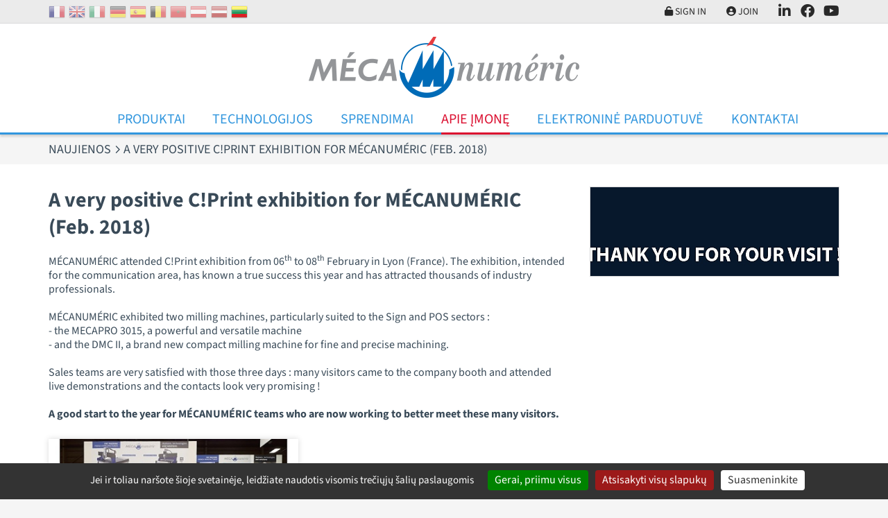

--- FILE ---
content_type: text/html; charset=UTF-8
request_url: https://www.mecanumeric.lt/8-128/news/a-very-positive-c-print-exhibition-for-mecanumeric-feb-2018/
body_size: 5381
content:
<!DOCTYPE html>
<html lang="lt">
<head>
	<meta charset="utf-8">
	<meta name="viewport" content="width=device-width, initial-scale=1">
	<title>MECANUMERIC Waterjet &amp; Laser CNC cutting machine, 3 4 &amp; 5 axis cnc</title>
	<meta name="description" content="MÉCANUMÉRIC Prancūzijoje gamina 3–4–5 ašių CNC centrus, lazerius, vandens srove ir pagal užsakymą pagamintus skaitmeninio valdymo sprendimus, taip pat užsiima mokslinių tyrimų ir plėtros veikla, technine priežiūra ir  (...)">
	<meta name="format-detection" content="telephone=no">
	<link rel="apple-touch-icon" sizes="57x57" href="/favicons/apple-touch-icon-57x57.png">
	<link rel="apple-touch-icon" sizes="60x60" href="/favicons/apple-touch-icon-60x60.png">
	<link rel="apple-touch-icon" sizes="72x72" href="/favicons/apple-touch-icon-72x72.png">
	<link rel="apple-touch-icon" sizes="76x76" href="/favicons/apple-touch-icon-76x76.png">
	<link rel="apple-touch-icon" sizes="114x114" href="/favicons/apple-touch-icon-114x114.png">
	<link rel="apple-touch-icon" sizes="120x120" href="/favicons/apple-touch-icon-120x120.png">
	<link rel="apple-touch-icon" sizes="144x144" href="/favicons/apple-touch-icon-144x144.png">
	<link rel="apple-touch-icon" sizes="152x152" href="/favicons/apple-touch-icon-152x152.png">
	<link rel="apple-touch-icon" sizes="180x180" href="/favicons/apple-touch-icon-180x180.png">
	<meta name="apple-mobile-web-app-capable" content="yes">
	<meta name="apple-mobile-web-app-status-bar-style" content="black-translucent">
	<link rel="icon" type="image/png" sizes="228x228" href="/favicons/coast-228x228.png">
	<link rel="yandex-tableau-widget" href="/favicons/yandex-browser-manifest.json">
	<link rel="manifest" href="/favicons/manifest.json">
	<meta name="mobile-web-app-capable" content="yes">
	<meta name="theme-color" content="#fff">
	<meta name="msapplication-TileColor" content="#fff">
	<meta name="msapplication-TileImage" content="/favicons/mstile-144x144.png">
	<meta name="msapplication-config" content="/favicons/browserconfig.xml">
	<link rel="icon" type="image/png" sizes="32x32" href="/favicons/favicon-32x32.png">
	<link rel="icon" type="image/png" sizes="192x192" href="/favicons/android-chrome-192x192.png">
	<link rel="icon" type="image/png" sizes="16x16" href="/favicons/favicon-16x16.png">
	<link rel="shortcut icon" href="/favicons/favicon.ico">
	<meta name="robots" content="index, follow">
	<meta name="googlebot" content="index, follow">
	<link rel="stylesheet" href="/css/main.css?v=1769494425" media="screen">
		<link rel="canonical" href="https://www.mecanumeric.lt/8-128/naujienos/a-very-positive-c-print-exhibition-for-mecanumeric-feb-2018/">
		<script src="/js/app.js?v=1769494425"></script>
 	<script src="/src/js/vendors/jquery.validate.messages_lt.js"></script>
 	<script src="https://cdn.jsdelivr.net/gh/AmauriC/tarteaucitron.js@1.15.0/tarteaucitron.js"></script>
 	 	 	<script>
 		
				var tarteaucitronForceLanguage = "lt";
		 		tarteaucitron.init({
		 			"hashtag": "#tarteaucitron",
		 			"highPrivacy": false,
		 			"orientation": "bottom",
		 			"cookieName": "mecaCookiesPolicy",
		 			"adblocker": false,
		 			"showAlertSmall": false,
		 			"cookieslist": true,
		 			"removeCredit": true,
		 			"cookieDomain": ".mecanumeric.lt"
		 		});
			
					tarteaucitron.user.gtagUa = 'G-4DWT4266RC';
					(tarteaucitron.job = tarteaucitron.job || []).push('gtag');
				
					(tarteaucitron.job = tarteaucitron.job || []).push('youtube');
				 	</script>
 	 	</head>
<body>
	<header>
		<nav class="extra">
			<div class="container">
				<div class="extra-container">
					<div class="Flags hidden-max-md">
						<a href="https://www.mecanumeric.fr"><img src="/images/flags/fr.png" alt="France" title="France"></a><a href="https://www.mecanumeric.com"><img src="/images/flags/en.png" alt="United Kingdom" title="United Kingdom"></a><a href="https://www.mecanumeric.it"><img src="/images/flags/it.png" alt="Italy" title="Italy"></a><a href="https://www.mecanumeric.de"><img src="/images/flags/de.png" alt="Germany" title="Germany"></a><a href="https://www.mecanumeric.es"><img src="/images/flags/es.png" alt="Spain" title="Spain"></a><a href="https://www.mecanumeric.be"><img src="/images/flags/be.png" alt="Belgium" title="Belgium"></a><a href="https://www.mecanumeric.ma"><img src="/images/flags/ma.png" alt="Morocco" title="Morocco"></a><a href="https://www.mecanumeric.at"><img src="/images/flags/at.png" alt="Austria" title="Austria"></a><a href="https://www.mecanumeric.lv"><img src="/images/flags/lv.png" alt="Latvia" title="Latvia"></a><img src="/images/flags/lt.png" alt="Lithuania" title="Lithuania" class="selectedFlag">					</div>
					<div class="extra-nav">
											<div class="extra-nav-item">
							<a href="/eshop/account-login/" class="extra-nav-link"><i class="fas fa-unlock"></i> Sign in</a>
						</div>
						<div class="extra-nav-item">
							<a href="/eshop/account/" class="extra-nav-link"><i class="fas fa-user-circle"></i> Join</a>
						</div>
											<div class="nav-trigger-container extra-nav-item">
							<a href="#" class="extra-nav-link navBurger"><i class="fas fa-bars" id="triggerIco"></i> Menu</a>
						</div>
												<div class="extra-nav-item hidden-max-md">
							<a href="https://fr.linkedin.com/company/mecanumeric-sa" class="extra-nav-link extra-nav-social" target="_blank"><i class="fa-brands fa-linkedin-in"></i></a>
						</div>
						<div class="extra-nav-item hidden-max-md">
							<a href="https://www.facebook.com/mecanumericWORLD/"" class="extra-nav-link extra-nav-social" target="_blank"><i class="fa-brands fa-facebook"></i></a>
						</div>
						<div class="extra-nav-item hidden-max-md">
							<a href="https://www.youtube.com/user/mecanumeric81" class="extra-nav-link extra-nav-social" target="_blank"><i class="fa-brands fa-youtube"></i></a>
						</div>
											</div>
				</div>
			</div>
		</nav>
		<div class="Container_Logo">
			<div class="container">
				<div class="Header_logo">
					<a href="/"><img src="/images/logo-mecanumeric.png" alt="Mecanumeric" class="img-fluid"></a>
				</div>
			</div>
		</div>
		<div class="container-menu">
			<div class="container">
				<nav class="menu">
					<ul class="nav nav-mobile">
						<li class="nav-item nav-dropdown-toggle">
							<a href="#" class="nav-link"></a>
													</li>
						<li class="nav-item nav-dropdown-toggle">
							<a href="/produits/" class="nav-link">Produktai</a>
														<ul class="nav-dropdown">
																	<li><a href="/produits/1/3-a-i-frezavimo-stakl-s/" class="nav-link">3 ašių frezavimo staklės</a></li>
																	<li><a href="/produits/2/4-a-i-frezavimo-stakl-s/" class="nav-link">4 Ašių frezavimo staklės</a></li>
																	<li><a href="/produits/3/5-a-i-frezavimo-stakl-s/" class="nav-link">5 ašių frezavimo staklės</a></li>
																	<li><a href="/produits/9/pjovimas-vandens-srove/" class="nav-link">PJOVIMAS VANDENS SROVE</a></li>
																	<li><a href="/produits/4/lazerin-cnc-ranga/" class="nav-link">Lazerinė CNC įranga</a></li>
																	<li><a href="/produits/24-631/tekinimas/charly4t/" class="nav-link">TEKINIMAS</a></li>
																	<li><a href="/produits/56-750/pjovimas-peiliais/mecacut-nl/" class="nav-link">PJOVIMAS PEILIAIS</a></li>
																	<li><a href="/produits/5-127/termoformavimo-stakl-s/mecaform/" class="nav-link">TERMOFORMAVIMO STAKLĖS</a></li>
																	<li><a href="/produits/34/programin-ranga/" class="nav-link">PROGRAMINĖ ĮRANGA</a></li>
									
							</ul>	
						</li>
						<li class="nav-item nav-dropdown-toggle">
							<a href="#" class="nav-link">Technologijos</a>
							<ul class="nav-dropdown">
																	<li><a href="/3-2/technologijos/frezavimas/" class="nav-link">FREZAVIMAS </a></li>
																	<li><a href="/3-1/technologijos/pjovimas-vandens-srove/" class="nav-link">PJOVIMAS VANDENS SROVE</a></li>
																	<li><a href="/3-3/technologijos/lazeris/" class="nav-link">LAZERIS</a></li>
																	<li><a href="/3-4/technologijos/tekinimas/" class="nav-link">TEKINIMAS</a></li>
																	<li><a href="/3-6/technologijos/pjovimas-peiliais/" class="nav-link">PJOVIMAS PEILIAIS </a></li>
																	<li><a href="/3-5/technologijos/termoformavimas/" class="nav-link">TERMOFORMAVIMAS</a></li>
									
							</ul>	
						</li>
						<li class="nav-item nav-dropdown-toggle">
							<a href="#" class="nav-link">Sprendimai</a>
							<ul class="nav-dropdown">
								<li><a href="/13/veiklos-sektoriai/" class="nav-link">Veiklos sektoriai</a></li>
																	<li><a href="/solutions/12/specialios-ma-inos/" class="nav-link">Specialios mašinos</a></li>
																	<li><a href="/solutions/9/techninis-aptarnavimas/" class="nav-link">TECHNINIS APTARNAVIMAS</a></li>
																<li><a href="/10/mokym-centras/" class="nav-link">Mokymų centras</a></li>
							</ul>
						</li>
						<li class="nav-item nav-dropdown-toggle">
							<a href="#" class="nav-link current">Apie įmonę</a>
							
<ul class="nav-dropdown">
<li><a href='/5-1/apie-mon/apie-mus/' class='nav-link'>APIE MUS</a></li>
<li><a href='/5-3/apie-mon/partneriai/' class='nav-link'>PARTNERIAI</a></li>
<li><a href='/8/naujienos/' class='nav-link'>Naujienos</a></li>
<li><a href='/9/parodos/' class='nav-link'>Parodos</a></li>
<li><a href='/11/karjera/' class='nav-link'>Karjera</a></li>
</ul>						</li>
												<li class="nav-item">
							<a href="https://www.mecanumeric.com/eshop/" class="nav-link">Elektroninė parduotuvė</a>
						</li>
					 													<li class="nav-item">
							<a href="/contact/" class="nav-link">Kontaktai</a>
						</li>
					</ul>			
				</nav>
				<div class="burgerMenu">
					<div class="ContainerBMenu">
						<ul class="b_nav">
							<li>
								<a href="#"></a>
															</li>
							<li>
								<a href="#">Technologijos</a>
								<ul>
																			<li><a href="/3-2/technologijos/frezavimas/">FREZAVIMAS </a></li>
																			<li><a href="/3-1/technologijos/pjovimas-vandens-srove/">PJOVIMAS VANDENS SROVE</a></li>
																			<li><a href="/3-3/technologijos/lazeris/">LAZERIS</a></li>
																			<li><a href="/3-4/technologijos/tekinimas/">TEKINIMAS</a></li>
																			<li><a href="/3-6/technologijos/pjovimas-peiliais/">PJOVIMAS PEILIAIS </a></li>
																			<li><a href="/3-5/technologijos/termoformavimas/">TERMOFORMAVIMAS</a></li>
										
								</ul>	
							</li>
							<li>
								<a href="/produits/" class="">Produktai</a>
																<ul>
																			<li><a href="/produits/1/3-a-i-frezavimo-stakl-s/">3 ašių frezavimo staklės</a></li>
																			<li><a href="/produits/2/4-a-i-frezavimo-stakl-s/">4 Ašių frezavimo staklės</a></li>
																			<li><a href="/produits/3/5-a-i-frezavimo-stakl-s/">5 ašių frezavimo staklės</a></li>
																			<li><a href="/produits/9/pjovimas-vandens-srove/">PJOVIMAS VANDENS SROVE</a></li>
																			<li><a href="/produits/4/lazerin-cnc-ranga/">Lazerinė CNC įranga</a></li>
																			<li><a href="/produits/24-631/tekinimas/charly4t/">TEKINIMAS</a></li>
																			<li><a href="/produits/56-750/pjovimas-peiliais/mecacut-nl/">PJOVIMAS PEILIAIS</a></li>
																			<li><a href="/produits/5-127/termoformavimo-stakl-s/mecaform/">TERMOFORMAVIMO STAKLĖS</a></li>
																			<li><a href="/produits/34/programin-ranga/">PROGRAMINĖ ĮRANGA</a></li>
										
								</ul>	
							</li>
							<li>
								<a href="#">Sprendimai</a>
								<ul>
									<li><a href="/13/veiklos-sektoriai/">Veiklos sektoriai</a></li>
																			<li><a href="/solutions/12/specialios-ma-inos/">Specialios mašinos</a></li>
																			<li><a href="/solutions/9/techninis-aptarnavimas/">TECHNINIS APTARNAVIMAS</a></li>
																		<li><a href="/10/mokym-centras/">Mokymų centras</a></li>
								</ul>
							</li>
							<li>
								<a href="#">Apie įmonę</a>
								
<ul>
<li><a href='/5-1/apie-mon/apie-mus/'>APIE MUS</a></li>
<li><a href='/5-3/apie-mon/partneriai/'>PARTNERIAI</a></li>
<li><a href='/8/naujienos/'>Naujienos</a></li>
<li><a href='/9/parodos/'>Parodos</a></li>
<li><a href='/11/karjera/'>Karjera</a></li>
</ul>							</li>
														<li>
								<a href="https://www.mecanumeric.com/eshop/">Elektroninė parduotuvė</a>
							</li>
						 															<li>
								<a href="/contact/">Kontaktai</a>
							</li>
															<li>
									<a href="/eshop/account-login/">Sign in</a>
								</li>
								<li>
									<a href="/eshop/account/">Join</a>
								</li>
														<li>
								<ul class="col_subnav">
									<li><a href="https://www.mecanumeric.fr"><img src="/images/flags/fr.png" alt="France" title="France"></a></li><li><a href="https://www.mecanumeric.com"><img src="/images/flags/en.png" alt="United Kingdom" title="United Kingdom"></a></li><li><a href="https://www.mecanumeric.it"><img src="/images/flags/it.png" alt="Italy" title="Italy"></a></li><li><a href="https://www.mecanumeric.de"><img src="/images/flags/de.png" alt="Germany" title="Germany"></a></li><li><a href="https://www.mecanumeric.es"><img src="/images/flags/es.png" alt="Spain" title="Spain"></a></li><li><a href="https://www.mecanumeric.be"><img src="/images/flags/be.png" alt="Belgium" title="Belgium"></a></li><li><a href="https://www.mecanumeric.ma"><img src="/images/flags/ma.png" alt="Morocco" title="Morocco"></a></li><li><a href="https://www.mecanumeric.at"><img src="/images/flags/at.png" alt="Austria" title="Austria"></a></li><li><a href="https://www.mecanumeric.lv"><img src="/images/flags/lv.png" alt="Latvia" title="Latvia"></a></li>								</ul>
							</li>
						</ul>		
						<div class="navBurger_Close">
							<a href="#"><i class="fa-sharp fa-solid fa-xmark"></i></a>
						</div>
					</div>
				</div>
			</div>
		</div>
	</header>
	<main>
		<section class="section section-breadcrumb">
	<div class="container">
		<div class="row">
			<div class="col">
				<ol class="breadcrumb" itemscope itemtype="https://schema.org/BreadcrumbList">
					<li class="breadcrumb-item" itemprop="itemListElement" itemscope itemtype="https://schema.org/ListItem">
						<a href="/8/naujienos/" itemprop="item"><span itemprop="name">Naujienos</span></a>
						<meta itemprop="position" content="1">
					</li>
										<li class="breadcrumb-item" itemprop="itemListElement" itemscope itemtype="https://schema.org/ListItem">
						<span itemprop="name">A very positive C!Print exhibition for MÉCANUMÉRIC (Feb. 2018)</span>
						<meta itemprop="position" content="2">
					</li>
									</ol>
			</div>
		</div>
	</div>
</section>
<section class="section">
	<div class="container">
				<div class="row row-grid">
						<div class="col-12 col-md-8 col-lg-8 Page_Content">
				<h1>A very positive C!Print exhibition for MÉCANUMÉRIC (Feb. 2018)</h1>
				<div>M&Eacute;CANUM&Eacute;RIC attended C!Print exhibition from 06<sup>th</sup> to 08<sup>th</sup> February in Lyon (France). The exhibition, intended for the communication area, has known a true success this year and has attracted thousands of industry professionals.<br />
<br />
M&Eacute;CANUM&Eacute;RIC exhibited two milling machines, particularly suited to the Sign and POS sectors :<br />
-&nbsp;the MECAPRO 3015, a powerful and versatile machine<br />
-&nbsp;and the DMC II, a brand new compact milling machine for fine and precise machining.<br />
<br />
Sales teams are very satisfied with those three days : many visitors came to the company booth and attended live demonstrations and the contacts look very promising !<br />
<br />
<strong>A good start to the year for M&Eacute;CANUM&Eacute;RIC teams who are now working to better meet these many visitors. </strong></div>
			</div>
			<div class="col-12 col-md-4 col-lg-4">
													<div class="row nested-row bottomSpacer">
						<div class="col-12">
							<div class="VerticalGallery VerticalGallery2"><a href="/medias/articles/images/img1_1519978476.jpg" rel="next" class="colorBox" title="A very positive C!Print exhibition for MÉCANUMÉRIC (Feb. 2018)"><img src="/medias/articles/images/img1_1519978476.jpg" alt="A very positive C!Print exhibition for MÉCANUMÉRIC (Feb. 2018)"></a></div>
						</div>
											</div>
							</div>
				
		</div>
		<div class="row row-grid">
							
			<div class="col-12 col-sm-6 col-lg-4 col-xl-3">
				<div class="Card Card_Cover">
					<div class="Card_Medias"><a href="/8-475/actualites/s-kmingas-pirmasis-dalyvavimas-parodoje-tech-industry-2017-gruodis/" target="_blank"><img src="/medias/articles/vignettes/img1_1513884784_1.jpg" alt="Sėkmingas pirmasis dalyvavimas parodoje Tech Industry (2017 gruodis)"></a></div>
					<div class="Card_Inner">
						<div class="Card_Titre"><h4 class="heading-light heading-nomargins">Sėkmingas pirmasis dalyvavimas parodoje Tech Industry (2017 gruodis)</h4></div>
						<div class="Card_Desc">Lapkričio 30-gruodžio 2 d. MECANUMERIC pirmą kartą dalyvavo Tech Industry parodoje Rygoje, Latvijoje</div>
						<div class="Card_Link"><a href="/8-475/actualites/s-kmingas-pirmasis-dalyvavimas-parodoje-tech-industry-2017-gruodis/" target="_blank">En savoir +</a></div>
					</div>
				</div>
			</div>
															<div class="col-12 inline-center">
				<a href="/8/naujienos/" class="btn btn-primary btn-sm"><i class="fas fa-angle-left"></i> Back</a>
			</div>
		</div>
					</div>
	</div>
</section>	</main>
	<footer class="SiteFooter">
		<div class="container">
			<div class="row row-grid">
				<div class="col-12 col-sm-6 col-md-6 col-lg-4 col-xl-4"><div class="Card_Blocs" style="background-color:transparent;height:auto;"><p>MECANUMERIC nusprendė integruoti savo projektavimo biurą ir gamybos įmonę. Tai ambicingas pasirinkimas, kuris &scaron;iandien suteikia įmonei galimybes <a href="https://www.mecanumeric.lt/produits/" target="_self">pasiūlyti standartinių CNC pjovimo staklių</a> asortimentą, o taip pat atsakyti į labai konkrečias specifikacijas, pritaikant standartinį asortimentą arba nuo nulio sukuriant naujas <a href="https://www.mecanumeric.lt/solutions/7/individualiai-pritaikyta-ranga/">CNC pjovimo stakles pagal specialų užsakymą</a>, kad jos pilnai atitiktų kliento poreikius.</p>
</div></div><div class="col-12 col-sm-6 col-md-6 col-lg-4 col-xl-4"><div class="Card_Blocs" style="background-color:transparent;height:auto;"><p><a href="https://www.mecanumeric.com/5-4/company/charlyrobot-a-mecanumeric-brand/" target="_self">Kompaktinių pjovimo staklių prekės ženklas Charlyrobot</a>, kuris pradžioj buvo skirtas &scaron;vietimo ir mokymo pasauliui, o taip pat ir <a href="https://www.mecanumeric.com/5-5/company/charlydental-a-mecanumeric-brand/">CharlyDENTAL </a>asortimentas, tapęs MECANUMERIC odontologijos sektoriui skirtos įrangos prekiniu ženklu, nuo 2014 m. yra sujungti su MECANUMERIC ir papildo jos integruotą, 100 % MADE IN FRANCE pasiūlą, kuri yra tikras technologijų koncentratas bei įmonės patirties projektuojant ir gaminant skaitmeniniu būdu valdomą pramoninę įrangą atspindys.</p>
</div></div><div class="col-12 col-sm-12 col-md-12 col-lg-4 col-xl-4"><div class="Card_Blocs" style="background-color:transparent;height:auto;"><p style="text-align:center">---------------------------------------</p>

<p style="text-align:center">SATISFACTION SURVEYS</p>

<p style="text-align:center"><a href="https://www.mecanumeric.com/5-6/company/satisfaction-survey-installation/" target="_self">* INSTALLATION</a></p>

<p style="text-align:center"><a href="https://www.mecanumeric.com/5-8/company/satisfaction-survey-training/" target="_self">* TRAINING</a></p>

<p style="text-align:center"><a href="https://www.mecanumeric.com/5-7/company/satisfaction-survey-intervention/" target="_self">* INTERVENTION</a><br />
-----------------------------------</p>
</div></div>			</div>
			<div class="row row-grid">
				<div class="col-xs-12 col-sm-6 col-md-4">
					<div class="h4">MECANUMERIC</div>
					ZA ECO 2 Lieu-dit RIEUMAS<br>
					CS 52030 Marssac s/ Tarn <br>
					81036 Albi Cedex 9<br>
					FRANCE<br>
					Tel: +33 (0)5 63 38 34 40<br>
									</div>
				<div class="col-xs-12 col-sm-6 col-md-4 inline-center">
					<ul class="FooterNav">
						<li><a href="javascript:tarteaucitron.userInterface.openPanel();"><i class="far fa-user-secret"></i> Privacy & Cookies</a></li>
						<li class="topSpacer-xs"><a href="/15-1/teisin-informacija/legal-mentions/"><i class="far fa-question-circle"></i> Teisinė informacija</a></li>
						<li class="topSpacer-xs"><i class="far fa-copyright"></i> Development :  <a href="https://www.2lagence.com">2LAGENCE</a></li>
					</ul>
					<div class="FooterSocial topSpacer">
												<div><a href="https://fr.linkedin.com/company/mecanumeric-sa" target="_blank"><i class="fab fa-linkedin"></i></a></div>
						<div><a href="https://www.facebook.com/mecanumericWORLD/" target="_blank"><i class="fab fa-facebook-square"></i></a></div>
						<div><a href="https://www.youtube.com/user/mecanumeric81" target="_blank"><i class="fab fa-youtube-square"></i></a></div>
											</div>
				</div>
				<div class="col-xs-12 col-sm-6 col-md-4 inline-center">
					<ul class="FooterNav">
						<li><a href="/eshop/account/"><i class="far fa-user-circle"></i> My account</a></li>
						<li class="topSpacer-xs"><a href="/eshop/cart/"><i class="far fa-shopping-cart"></i> My cart</a></li>
						<li class="topSpacer-xs"><a href="/eshop/faq/"><i class="far fa-question-circle"></i> FAQ</a></li>
						<li class="topSpacer-xs"><a href="/16-1/pirkimo-pardavimo-s-lygos/terms-of-sales/"><i class="far fa-info-circle"></i> Pirkimo-pardavimo sąlygos </a></li>
					</ul>	
				</div>
			</div>
		</div>
	</footer>
</body>
</html>


--- FILE ---
content_type: application/javascript; charset=utf-8
request_url: https://cdn.jsdelivr.net/gh/AmauriC/tarteaucitron.js@1.15.0/lang/tarteaucitron.lt.min.js?v=20230203
body_size: 1064
content:
/**
 * Minified by jsDelivr using Terser v5.37.0.
 * Original file: /gh/AmauriC/tarteaucitron.js@1.15.0/lang/tarteaucitron.lt.js
 *
 * Do NOT use SRI with dynamically generated files! More information: https://www.jsdelivr.com/using-sri-with-dynamic-files
 */
tarteaucitron.lang={middleBarHead:"☝ 🍪",adblock:"Sveiki! Ši svetainė veikia skaidriai ir leidžia pasirinkti trečiosios šalies paslaugas, kurias norite leisti.",adblock_call:"Norėdami pradėti taikyti, išjunkite ,Adblocker",reload:"Atnaujinkite puslapį",alertBigScroll:"Tęsiant slankiojimą",alertBigClick:"Jei ir toliau naršote šioje svetainėje,",alertBig:"leidžiate naudotis visomis trečiųjų šalių paslaugomis",alertBigPrivacy:"Ši svetainė naudoja slapukus ir suteikia jums galimybę valdyti, ką norite suaktyvinti",alertSmall:"Tvarkykite paslaugas",personalize:"Suasmeninkite",acceptAll:"Gerai, priimu visus",close:"Uždaryti",privacyUrl:"Privatumo politika",all:"Pirmenybė visoms paslaugoms",info:"Jūsų privatumo apsauga",disclaimer:"Leisdami šias trečiųjų šalių paslaugas, jūs sutinkate su jų slapukais ir sekimo technologijų naudojimu, reikalingu jų tinkamam veikimui.",allow:"Leisti",deny:"Atsisakyti",noCookie:"Ši paslauga nenaudoja slapukų.",useCookie:"Ši paslauga gali būti įdiegta",useCookieCurrent:"Ši paslauga įdiegta",useNoCookie:"Ši paslauga neįdiegė jokių slapukų.",more:"Skaityti daugiau",source:"Peržiūrėkite oficialią svetainę",credit:"Slapukų tvarkyklė, kurią pateikė tarteaucitron.js",noServices:"Šioje svetainėje nenaudojami jokie slapukai, kuriems reikalingas jūsų sutikimas.",toggleInfoBox:"Rodyti / slėpti informaciją apie slapukų saugojimą",title:"Slapukų valdymo skydelis",cookieDetail:"Išsami slapuko informacija",ourSite:"mūsų svetainėje",modalWindow:"(modalinis langas)",newWindow:"(naujas langas)",allowAll:"Leisti visus slapukus",denyAll:"Atsisakyti visų slapukų",icon:"Cookies",fallback:"yra išjungtas.",allowed:"leidžiama",disallowed:"neleidžiama",ads:{title:"Reklamos tinklas",details:"Reklamos tinklai gali gauti pajamų, parduodami reklamos vietą svetainėje."},analytic:{title:"Auditorijos matavimas",details:"Naudotos auditorijos vertinimo paslaugos generuoti naudingą statistinį lankomumą svetainės veiklos patobulinimui."},social:{title:"Socialiniai tinklai",details:"Socialiniai tinklai gali pagerinti svetainės naudojimą ir padėti ją reklamuoti per akcijas."},video:{title:"Vaizdo įrašai",details:"Vaizdo įrašų bendrinimo paslaugos padeda pritraukti gausesnę media į svetainę ir padidinti jos matomumą."},comment:{title:"Komentarai",details:"Komentarų valdytojai palengvina komentarų sisteminimą ir kovoja su šlamštu."},support:{title:"Pagalba",details:"Pagalbos paslaugos leidžia jums susisiekti su svetainės komanda ir padėti ją tobulinti."},api:{title:"APIs (Aplikacijų programavimo sąsajos)",details:"API naudojamos tekstams įkelti: geografinė padėtis, paieškos sistemos, vertimai, ..."},other:{title:"Kita",details:"Paslaugos, rodančios svetainės turinį."},mandatoryTitle:"Privalomi slapukai",mandatoryText:"Ši svetainė naudoja slapukus, reikalingus tinkamam jos veikimui, kurių negalima išjungti."};
//# sourceMappingURL=/sm/969cf1c05552d7c389f50f19d948b07682710785a2224f4d223f115a55ed7ad6.map

--- FILE ---
content_type: application/javascript
request_url: https://www.mecanumeric.lt/src/js/vendors/jquery.validate.messages_lt.js
body_size: 500
content:
/*! jQuery Validation Plugin - v1.19.5 - 7/1/2022
 * https://jqueryvalidation.org/
 * Copyright (c) 2022 Jörn Zaefferer; Licensed MIT */
!function(a){"function"==typeof define&&define.amd?define(["jquery","../jquery.validate.min"],a):"object"==typeof module&&module.exports?module.exports=a(require("jquery")):a(jQuery)}(function(a){return a.extend(a.validator.messages,{required:"Šis laukas yra privalomas.",remote:"Prašau pataisyti šį lauką.",email:"Prašau įvesti teisingą elektroninio pašto adresą.",url:"Prašau įvesti teisingą URL.",date:"Prašau įvesti teisingą datą.",dateISO:"Prašau įvesti teisingą datą (ISO).",number:"Prašau įvesti teisingą skaičių.",digits:"Prašau naudoti tik skaitmenis.",creditcard:"Prašau įvesti teisingą kreditinės kortelės numerį.",equalTo:"Prašau įvestį tą pačią reikšmę dar kartą.",extension:"Prašau įvesti reikšmę su teisingu plėtiniu.",maxlength:a.validator.format("Prašau įvesti ne daugiau kaip {0} simbolių."),minlength:a.validator.format("Prašau įvesti bent {0} simbolius."),rangelength:a.validator.format("Prašau įvesti reikšmes, kurių ilgis nuo {0} iki {1} simbolių."),range:a.validator.format("Prašau įvesti reikšmę intervale nuo {0} iki {1}."),max:a.validator.format("Prašau įvesti reikšmę mažesnę arba lygią {0}."),min:a.validator.format("Prašau įvesti reikšmę didesnę arba lygią {0}.")}),a});